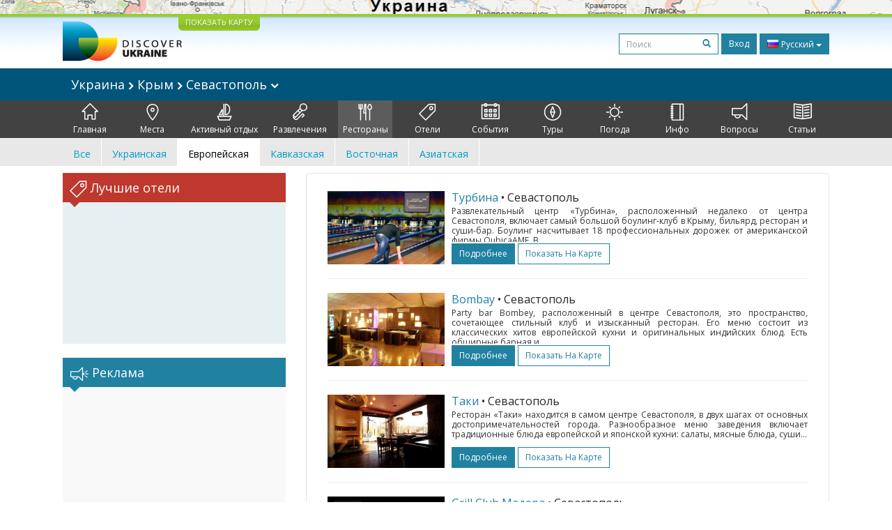

--- FILE ---
content_type: text/html; charset=UTF-8
request_url: https://discover-ukraine.info/ru/restaraunts/crimea/sevastopol?european
body_size: 13742
content:
<!DOCTYPE html>
<html lang="ru">
<head>
<meta http-equiv="Content-Type" content="text/html; charset=UTF-8">
<meta http-equiv="Content-Language" content="ru">

<meta http-equiv="X-UA-Compatible" content="IE=edge,chrome=1">
<meta name="viewport" content="width=device-width, initial-scale=1.0">

<meta name="apple-itunes-app" content="app-id=524994910">

<title>Discover Ukraine  : Рестораны : Крым : Севастополь - Путеводитель по Украине</title>
<meta name="keywords" content="Рестораны Украины, Рестораны Крыма, Рестораны Севастополь" />
<meta name="description" content="Discover Ukraine  : Рестораны : Крым : Севастополь" />

<link href='//fonts.googleapis.com/css?family=Open+Sans:400,700&subset=latin,cyrillic&display=swap' rel='stylesheet' type='text/css'>
<link href="https://discover-ukraine.info/system/assets/6ffe9f68604abacdf6db212701377dc4-1649139265.css" rel="stylesheet" type="text/css" />

<script type="text/javascript">
var _logged=false;var _mobile_detect=0;
var mova='ru';
var wait_str="Подождите";
</script>
<meta property="fb:app_id" content="284945858257393">


<meta property="og:title" content="Discover Ukraine  : Рестораны : Крым : Севастополь" />
<meta property="og:type" content="website" />
<meta property="og:image" content="https://discover-ukraine.info/images/logo.png" />
<meta property="og:url" content="https://discover-ukraine.info/ru/restaraunts/crimea/sevastopol" />

<script type='text/javascript'>window.q=[];window.$=function(f){q.push(f)}</script>

<!--[if IE]>
<script src="//html5shiv.googlecode.com/svn/trunk/html5.js"></script>
<style type="text/css">
clear {
zoom: 1;
display: block;
 }
</style>
<![endif]-->
<script>
  (adsbygoogle = window.adsbygoogle || []).push({
    google_ad_client: "ca-pub-9323199419702411",
    enable_page_level_ads: true
  });
</script>
<meta name="google-site-verification" content="tXuX3wKmDV5kBY0u2UdGwTOnsBStJeDvA5ybz73FhRo" />
<script type="text/javascript">
    var _gaq = _gaq || [];
  _gaq.push(['_setAccount', 'UA-25364307-1']);
  _gaq.push(['_setDomainName', 'discover-ukraine.info']);
  _gaq.push(['_setAllowHash', false]);
  _gaq.push(['_trackPageview']);

  (function() {
    var ga = document.createElement('script'); ga.type = 'text/javascript'; ga.async = true;
    ga.src = ('https:' == document.location.protocol ? 'https://ssl' : 'http://www') + '.google-analytics.com/ga.js';
    var s = document.getElementsByTagName('script')[0]; s.parentNode.insertBefore(ga, s);
  })();
  </script>

 
</head>

<body class="ru">
<div id="fb-root"></div>
<div id="mshadow"></div>






	<nav  id="mtglm" class="leftnav navbar navbar-default">
      <div class="container-fluid">
        <!-- Brand and toggle get grouped for better mobile display -->
        

        <!-- Collect the nav links, forms, and other content for toggling -->
        <div class="navbar-collapse collapse in sidenav" id="bs-example-navbar-collapse-1" aria-expanded="true" >
          <ul class="nav navbar-nav">
          
<li>
	
	<form method="get" action="https://discover-ukraine.info/ru/search" style="margin:10px">
    <div class="input-group">
      <input type="text" name="q" class="form-control input-sm" value="" placeholder="Поиск">
      <span class="input-group-btn-in">
        <button class="btn btn-transparent btn-sm" type="submit"><span class="glyphicon glyphicon-search"></span></button>
      </span>
    </div><!-- /input-group -->
        
        
      </form>
	
</li>	
	
		
		
	
	<li class="index">
		<a href="https://discover-ukraine.info/ru/index/crimea/sevastopol" ><span class="mincon duindex"></span>
			Главная		</a>
	</li>
	
	
	
		
		
<li class="dropdown ">
	<a href="https://discover-ukraine.info/ru/places/crimea/sevastopol" class="dropdown-toggle places" data-toggle="dropdown"><span class="mhf"><span class="mincon duplaces"></span></span>
			Места <span class="caret"></span>
		</a>
<ul class="dropdown-menu" role="menu">		
<li ><a href="https://discover-ukraine.info/ru/places/crimea/sevastopol">Все</a></li>
<li ><a href="https://discover-ukraine.info/ru/places/crimea/sevastopol?architecture-and-monuments">Архитектура</a>
</li>
<li ><a href="https://discover-ukraine.info/ru/places/crimea/sevastopol?history">История</a>
</li>
<li ><a href="https://discover-ukraine.info/ru/places/crimea/sevastopol?religious-places">Религия</a>
</li>
<li ><a href="https://discover-ukraine.info/ru/places/crimea/sevastopol?nature">Природа</a>
</li>
<li ><a href="https://discover-ukraine.info/ru/places/crimea/sevastopol?museums">Музеи</a>
</li>
</ul>

	
	
	
		
		
	
	<li class="activities">
		<a href="https://discover-ukraine.info/ru/activities/crimea/sevastopol" ><span class="mincon duactivities"></span>
			Активный отдых		</a>
	</li>
	
	
	
		
		
<li class="dropdown ">
	<a href="https://discover-ukraine.info/ru/entertainment/crimea/sevastopol" class="dropdown-toggle entertainment" data-toggle="dropdown"><span class="mhf"><span class="mincon duentertainment"></span></span>
			Развлечения <span class="caret"></span>
		</a>
<ul class="dropdown-menu" role="menu">		
<li ><a href="https://discover-ukraine.info/ru/entertainment/crimea/sevastopol">Все</a></li>
<li ><a href="https://discover-ukraine.info/ru/entertainment/crimea/sevastopol?clubs">Клубы</a>
</li>
<li ><a href="https://discover-ukraine.info/ru/entertainment/crimea/sevastopol?theaters">Театры</a>
</li>
</ul>

	
	
	
		
		
<li class="dropdown  active1 open">
	<a href="https://discover-ukraine.info/ru/restaraunts/crimea/sevastopol" class="dropdown-toggle restaraunts" data-toggle="dropdown"><span class="mhf"><span class="mincon durestaraunts"></span></span>
			Рестораны <span class="caret"></span>
		</a>
<ul class="dropdown-menu" role="menu">		
<li ><a href="https://discover-ukraine.info/ru/restaraunts/crimea/sevastopol">Все</a></li>
<li ><a href="https://discover-ukraine.info/ru/restaraunts/crimea/sevastopol?domestic">Украинская</a>
</li>
<li class="active1"><a href="https://discover-ukraine.info/ru/restaraunts/crimea/sevastopol?european">Европейская</a>
</li>
<li ><a href="https://discover-ukraine.info/ru/restaraunts/crimea/sevastopol?caucasian">Кавказская</a>
</li>
<li ><a href="https://discover-ukraine.info/ru/restaraunts/crimea/sevastopol?middle-east">Восточная</a>
</li>
<li ><a href="https://discover-ukraine.info/ru/restaraunts/crimea/sevastopol?asian">Азиатская</a>
</li>
</ul>

	
	
	
		
		
<li class="dropdown ">
	<a href="https://discover-ukraine.info/ru/hotels/crimea/sevastopol" class="dropdown-toggle hotels" data-toggle="dropdown"><span class="mhf"><span class="mincon duhotels"></span></span>
			Отели <span class="caret"></span>
		</a>
<ul class="dropdown-menu" role="menu">		
<li ><a href="https://discover-ukraine.info/ru/hotels/crimea/sevastopol">Все</a></li>
<li ><a href="https://discover-ukraine.info/ru/hotels/crimea/sevastopol?3star">★★★</a>
</li>
<li ><a href="https://discover-ukraine.info/ru/hotels/crimea/sevastopol?4star">★★★★</a>
</li>
<li ><a href="https://discover-ukraine.info/ru/hotels/crimea/sevastopol?5star">★★★★★</a>
</li>
</ul>

	
	
	
		
		
<li class="dropdown ">
	<a href="https://discover-ukraine.info/ru/events/crimea/sevastopol" class="dropdown-toggle events" data-toggle="dropdown"><span class="mhf"><span class="mincon duevents"></span></span>
			События <span class="caret"></span>
		</a>
<ul class="dropdown-menu" role="menu">		
<li ><a href="https://discover-ukraine.info/ru/events/crimea/sevastopol">Все</a></li>
<li ><a href="https://discover-ukraine.info/ru/events/crimea/sevastopol?music">Музыка</a>
</li>
<li ><a href="https://discover-ukraine.info/ru/events/crimea/sevastopol?art">Искусство</a>
</li>
<li ><a href="https://discover-ukraine.info/ru/events/crimea/sevastopol?festival">Фестивали</a>
</li>
<li ><a href="https://discover-ukraine.info/ru/events/crimea/sevastopol?exhibition">Выставки</a>
</li>
</ul>

	
	
	
		
		
	
	<li class="tours">
		<a href="https://discover-ukraine.info/ru/tours/crimea/sevastopol" ><span class="mincon dutours"></span>
			Туры		</a>
	</li>
	
	
	
		
		
	
	<li class="weather">
		<a href="https://discover-ukraine.info/ru/weather/crimea/sevastopol" ><span class="mincon duweather"></span>
			Погода		</a>
	</li>
	
	
	
		
		
<li class="dropdown ">
	<a href="https://discover-ukraine.info/ru/info/crimea/sevastopol" class="dropdown-toggle info" data-toggle="dropdown"><span class="mhf"><span class="mincon duinfo"></span></span>
			Инфо <span class="caret"></span>
		</a>
<ul class="dropdown-menu" role="menu">		
<li ><a href="https://discover-ukraine.info/ru/info/crimea/sevastopol">Все</a></li>
<li ><a href="https://discover-ukraine.info/ru/info/crimea/sevastopol?people">Люди</a>
</li>
<li ><a href="https://discover-ukraine.info/ru/info/crimea/sevastopol?history">История</a>
</li>
<li ><a href="https://discover-ukraine.info/ru/info/crimea/sevastopol?environment">Природа</a>
</li>
<li ><a href="https://discover-ukraine.info/ru/info/crimea/sevastopol?arts">Искусство</a>
</li>
<li ><a href="https://discover-ukraine.info/ru/info/crimea/sevastopol?literature">Литература</a>
</li>
<li ><a href="https://discover-ukraine.info/ru/info/crimea/sevastopol?music">Музыка</a>
</li>
<li ><a href="https://discover-ukraine.info/ru/info/crimea/sevastopol?food-and-drink">Кухня</a>
</li>
<li ><a href="https://discover-ukraine.info/ru/info/crimea/sevastopol?sport">Спорт</a>
</li>
</ul>

	
	
	
		
		
<li class="dropdown ">
	<a href="https://discover-ukraine.info/ru/tips/crimea/sevastopol" class="dropdown-toggle tips" data-toggle="dropdown"><span class="mhf"><span class="mincon dutips"></span></span>
			Вопросы <span class="caret"></span>
		</a>
<ul class="dropdown-menu" role="menu">		
<li ><a href="https://discover-ukraine.info/ru/tips/crimea/sevastopol">Все</a></li>
<li ><a href="https://discover-ukraine.info/ru/tips/crimea/sevastopol?driving-guide">Советы водителям</a>
</li>
<li ><a href="https://discover-ukraine.info/ru/tips/crimea/sevastopol?phone">Связь</a>
</li>
<li ><a href="https://discover-ukraine.info/ru/tips/crimea/sevastopol?health">Здоровье</a>
</li>
<li ><a href="https://discover-ukraine.info/ru/tips/crimea/sevastopol?visa">Виза / таможня</a>
</li>
<li ><a href="https://discover-ukraine.info/ru/tips/crimea/sevastopol?money">Деньги</a>
</li>
<li ><a href="https://discover-ukraine.info/ru/tips/crimea/sevastopol?suciety">Общество</a>
</li>
<li ><a href="https://discover-ukraine.info/ru/tips/crimea/sevastopol?particularities">Разное</a>
</li>
<li ><a href="https://discover-ukraine.info/ru/tips/crimea/sevastopol?shopping">Шопинг</a>
</li>
<li ><a href="https://discover-ukraine.info/ru/tips/crimea/sevastopol?weather">Погода</a>
</li>
</ul>

	
	
	
		
		
	
	<li class="articles">
		<a href="https://discover-ukraine.info/ru/articles/crimea/sevastopol" ><span class="mincon duarticles"></span>
			Статьи		</a>
	</li>
	
	
	

            
          </ul>
        </div><!-- /.navbar-collapse -->
      </div><!-- /.container-fluid -->
    </nav>



<div id="map" style="height:20px;background:url(/img/map1.jpg) center center no-repeat;overflow: hidden;"><div style="display:none" id="map_canvas"></div></div>




<div id="header" class="top">
  <div class="du-container">
  <a id="showmap" href="javascript:void(0)" class="showmap corner-bottom" >ПОКАЗАТЬ КАРТУ</a>
    <a class="du" href="https://discover-ukraine.info/ru/index"><img width="171" height="58" src="//discover-ukraine.info/images/logo.png" /></a>
    
    
    
    <div class="righttop">
	<noindex>
      <form class="hidden-xs h-s" method="get" action="https://discover-ukraine.info/ru/search">
              
    
    
      <input type="text" name="q" class="form-control input-sm" value="" placeholder="Поиск">
      <span class="input-group-btn-in">
        <button class="btn btn-transparent btn-sm" type="submit"><span class="glyphicon glyphicon-search"></span></button>
      </span>
    
        
        
      </form>
	  
      <a href="https://discover-ukraine.info/ru/auth/login" class="dologin btn btn-sm btn-success" >Вход</a>
	
	</noindex>
	
	 
<div class="btn-group lng-m">
  <button type="button" class="btn btn-success btn-sm dropdown-toggle" data-toggle="dropdown" aria-expanded="false" style="letter-spacing:0;height:30px">
    <span class="lng_flag ln_ru"></span> Русский <span class="caret"></span>
  </button>
  <ul class="dropdown-menu" role="menu">

	<li><a href="//discover-ukraine.info/ru/restaraunts/crimea/sevastopol"><span class="lng_flag ln_ru"></span> Русский</a></li>
    

	<li><a href="//discover-ukraine.info/restaraunts/crimea/sevastopol"><span class="lng_flag ln_en"></span> English</a></li>
    

	<li><a href="//discover-ukraine.info/de/restaraunts/crimea/sevastopol"><span class="lng_flag ln_de"></span> Deutsch</a></li>
    

	<li><a href="//discover-ukraine.info/fr/restaraunts/crimea/sevastopol"><span class="lng_flag ln_fr"></span> Français</a></li>
    

	<li><a href="//discover-ukraine.info/es/restaraunts/crimea/sevastopol"><span class="lng_flag ln_es"></span> Español</a></li>
    

  </ul>
</div>






    </div>
    <div style="clear:both"></div>
  </div>
</div> 
  
 
  <div style="background: #01547a">
 <div class="du-container">
  
  <div class="toplevelmenu">
	  <div class="navbar navbar-inverse yamm" style="background: none; border:none;border-radius:0;margin-bottom:0">
          
          <div class="">
          
          
          
            <ul class="nav nav-pills">

			<li><a id="mtgl" class=" visible-xs-inline-block"><span class="glyphicon glyphicon-align-justify"></span> Меню</a></li>
              <li class="dropdown yamm-fw"><a style="font-size: 18px;" href="#" data-toggle="dropdown" class="dropdown-toggle loc">
              
              Украина             
<img src="/img/rar.png" />
Крым  

	
<img src="/img/rar.png" />
Севастополь              
              
             	<img width="12" height="8" src="/img/dar.png" /></a>
                <ul class="dropdown-menu maindrop">
					<div class="mdrop-line"><div class="mdrop-tr"></div></div>
                  <li style="padding: 10px 30px;">
                    <div class="row" style="margin-bottom:0.5em">
                     <div class="col-sm-12">
                     <span style="font-size: 24px;"><a href="https://discover-ukraine.info/ru/index">Украина </a></span>
                     </div>
                    </div>
                    <div class="row">
               
                    



                      <div class="col-sm-2">
	                    


<div>
<span class="drop-reg" style="font-size: 18px;"><span class="drop-line"></span><a href="https://discover-ukraine.info/ru/index/southern-ukraine">Южная</a></span>
  <ul>
  
  	<li><a href="https://discover-ukraine.info/ru/index/southern-ukraine/odesa">Одесса</a></li>
  
  	<li><a href="https://discover-ukraine.info/ru/index/southern-ukraine/kherson">Херсон</a></li>
  
  	<li><a href="https://discover-ukraine.info/ru/index/southern-ukraine/mykolaiv">Николаев</a></li>
  
  	<li><a href="https://discover-ukraine.info/ru/index/southern-ukraine/zaporizhzhia">Запорожье</a></li>
  
  	<li><a href="https://discover-ukraine.info/ru/index/southern-ukraine/berdyansk">Бердянск</a></li>
  </ul>
</div>

	                      
                      </div>



                      <div class="col-sm-2">
	                    


<div>
<span class="drop-reg" style="font-size: 18px;"><span class="drop-line"></span><a href="https://discover-ukraine.info/ru/index/crimea">Крым</a></span>
  <ul>
  
  	<li><a href="https://discover-ukraine.info/ru/index/crimea/simferopol">Симферополь</a></li>
  
  	<li><a href="https://discover-ukraine.info/ru/index/crimea/sevastopol">Севастополь</a></li>
  
  	<li><a href="https://discover-ukraine.info/ru/index/crimea/bakhchysarai">Бахчисарай</a></li>
  
  	<li><a href="https://discover-ukraine.info/ru/index/crimea/yevpatoria">Евпатория</a></li>
  
  	<li><a href="https://discover-ukraine.info/ru/index/crimea/yalta">Ялта</a></li>
  
  	<li><a href="https://discover-ukraine.info/ru/index/crimea/alushta">Алушта</a></li>
  
  	<li><a href="https://discover-ukraine.info/ru/index/crimea/sudak">Судак</a></li>
  
  	<li><a href="https://discover-ukraine.info/ru/index/crimea/feodosiya">Феодосия</a></li>
  
  	<li><a href="https://discover-ukraine.info/ru/index/crimea/kerch">Керчь</a></li>
  </ul>
</div>

	                      
                      </div>



                      <div class="col-sm-2">
	                    


<div>
<span class="drop-reg" style="font-size: 18px;"><span class="drop-line"></span><a href="https://discover-ukraine.info/ru/index/central-ukraine">Центральная</a></span>
  <ul>
  
  	<li><a href="https://discover-ukraine.info/ru/index/central-ukraine/chernihiv">Чернигов</a></li>
  
  	<li><a href="https://discover-ukraine.info/ru/index/central-ukraine/novgorod-seversky">Новгород-Северский</a></li>
  
  	<li><a href="https://discover-ukraine.info/ru/index/central-ukraine/zhytomyr">Житомир</a></li>
  
  	<li><a href="https://discover-ukraine.info/ru/index/central-ukraine/berdychiv">Бердичев</a></li>
  
  	<li><a href="https://discover-ukraine.info/ru/index/central-ukraine/uman">Умань</a></li>
  
  	<li><a href="https://discover-ukraine.info/ru/index/central-ukraine/vinnytsia">Винница</a></li>
  
  	<li><a href="https://discover-ukraine.info/ru/index/central-ukraine/kamianets-podilskyi">Каменец-Подольский</a></li>
  
  	<li><a href="https://discover-ukraine.info/ru/index/central-ukraine/kirovograd">Кировоград</a></li>
  </ul>
</div>

	                      
                      </div>



                      <div class="col-sm-2">
	                    


<div>
<span class="drop-reg" style="font-size: 18px;"><span class="drop-line"></span><a href="https://discover-ukraine.info/ru/index/eastern-ukraine">Восточная</a></span>
  <ul>
  
  	<li><a href="https://discover-ukraine.info/ru/index/eastern-ukraine/donetsk">Донецк</a></li>
  
  	<li><a href="https://discover-ukraine.info/ru/index/eastern-ukraine/sviatohirsk">Святогорск</a></li>
  
  	<li><a href="https://discover-ukraine.info/ru/index/eastern-ukraine/kharkiv">Харьков</a></li>
  
  	<li><a href="https://discover-ukraine.info/ru/index/eastern-ukraine/poltava">Полтава</a></li>
  
  	<li><a href="https://discover-ukraine.info/ru/index/eastern-ukraine/dnipro">Днепр</a></li>
  </ul>
</div>

	                      
                      </div>



                      <div class="col-sm-2">
	                    


<div>
<span class="drop-reg" style="font-size: 18px;"><span class="drop-line"></span><a href="https://discover-ukraine.info/ru/index/western-ukraine">Западная</a></span>
  <ul>
  
  	<li><a href="https://discover-ukraine.info/ru/index/western-ukraine/lviv">Львов</a></li>
  
  	<li><a href="https://discover-ukraine.info/ru/index/western-ukraine/ternopil">Тернополь</a></li>
  
  	<li><a href="https://discover-ukraine.info/ru/index/western-ukraine/truskavets">Трускавец</a></li>
  
  	<li><a href="https://discover-ukraine.info/ru/index/western-ukraine/kremenets">Кременец</a></li>
  
  	<li><a href="https://discover-ukraine.info/ru/index/western-ukraine/lutsk">Луцк</a></li>
  
  	<li><a href="https://discover-ukraine.info/ru/index/western-ukraine/rivne">Ровно</a></li>
  
  	<li><a href="https://discover-ukraine.info/ru/index/western-ukraine/ivano-frankivsk">Ивано-Франковск</a></li>
  
  	<li><a href="https://discover-ukraine.info/ru/index/western-ukraine/uzhgorod">Ужгород</a></li>
  
  	<li><a href="https://discover-ukraine.info/ru/index/western-ukraine/mukachevo">Мукачево</a></li>
  
  	<li><a href="https://discover-ukraine.info/ru/index/western-ukraine/yaremche">Яремче</a></li>
  
  	<li><a href="https://discover-ukraine.info/ru/index/western-ukraine/bukovel">Буковель</a></li>
  
  	<li><a href="https://discover-ukraine.info/ru/index/western-ukraine/chernivtsi">Черновцы</a></li>
  </ul>
</div>

	                      
                      </div>



                      <div class="col-sm-2">
	                    


<div>
<span class="drop-reg" style="font-size: 18px;"><span class="drop-line"></span><a href="https://discover-ukraine.info/ru/index/kyiv">Киев</a></span>
  <ul>
  
  	<li><a href="https://discover-ukraine.info/ru/index/kyiv/kyiv">Киев</a></li>
  
  	<li><a href="https://discover-ukraine.info/ru/index/kyiv/chernobyl">Чернобыль</a></li>
  
  	<li><a href="https://discover-ukraine.info/ru/index/kyiv/kaniv">Канев</a></li>
  
  	<li><a href="https://discover-ukraine.info/ru/index/kyiv/pereiaslav-khmelnytskyi">Переяслав-Хмельницкий</a></li>
  </ul>
</div>

	                      
                      </div>
                   
                    </div>
                  </li>
                  
                </ul>
              </li>
            </ul>
          </div>
        </div>
  </div> 
  
</div>
</div>  

<div style="background: #424242">  
  <div class="du-container">
  <div class="menu">

    <ul>
	
<li class="" style="border-left:none"><a href="https://discover-ukraine.info/ru/index/crimea/sevastopol" ><span class="mhf"><span class="mincon duindex"></span></span><br />Главная</a></li> <li class="" ><a href="https://discover-ukraine.info/ru/places/crimea/sevastopol" ><span class="mhf"><span class="mincon duplaces"></span></span><br />Места</a></li> <li class="" ><a href="https://discover-ukraine.info/ru/activities/crimea/sevastopol" ><span class="mhf"><span class="mincon duactivities"></span></span><br />Активный отдых</a></li> <li class="" ><a href="https://discover-ukraine.info/ru/entertainment/crimea/sevastopol" ><span class="mhf"><span class="mincon duentertainment"></span></span><br />Развлечения</a></li> <li class="active" ><a href="https://discover-ukraine.info/ru/restaraunts/crimea/sevastopol" ><span class="mhf"><span class="mincon durestaraunts"></span></span><br />Рестораны</a></li> <li class="" ><a href="https://discover-ukraine.info/ru/hotels/crimea/sevastopol" ><span class="mhf"><span class="mincon duhotels"></span></span><br />Отели</a></li> <li class="" ><a href="https://discover-ukraine.info/ru/events/crimea/sevastopol" ><span class="mhf"><span class="mincon duevents"></span></span><br />События</a></li> <li class="" ><a href="https://discover-ukraine.info/ru/tours/crimea/sevastopol" ><span class="mhf"><span class="mincon dutours"></span></span><br />Туры</a></li> <li class="" ><a href="https://discover-ukraine.info/ru/weather/crimea/sevastopol" ><span class="mhf"><span class="mincon duweather"></span></span><br />Погода</a></li> <li class="" ><a href="https://discover-ukraine.info/ru/info/crimea/sevastopol" ><span class="mhf"><span class="mincon duinfo"></span></span><br />Инфо</a></li> <li class="" ><a href="https://discover-ukraine.info/ru/tips/crimea/sevastopol" ><span class="mhf"><span class="mincon dutips"></span></span><br />Вопросы</a></li> <li class="" ><a href="https://discover-ukraine.info/ru/articles/crimea/sevastopol" ><span class="mhf"><span class="mincon duarticles"></span></span><br />Статьи</a></li> 	
    </ul>

  </div>
  
 
  </div>
</div>  
  

  <div id="secondm">
<div class="du-container">
<ul class="secondmul">

<li><a  href="?">Все</a></li>
<li><a  href="?domestic">Украинская</a></li>
<li><a class="selected" href="?european">Европейская</a></li>
<li><a  href="?caucasian">Кавказская</a></li>
<li><a  href="?middle-east">Восточная</a></li>
<li><a  href="?asian">Азиатская</a></li>

</ul>
<div style="clear:both"></div>
</div>
</div>  
 

<div id="content" class="du-container">



  <div class="sidebar du-sidebar">
  



 <div class="block red shotels" style="z-index:10px;background:#e6f0f2;min-height:245px;">
      <div class="blck"><span class="trile"></span><span class="dui duibook"></span> Лучшие отели</div>



<ins class="bookingaff" data-aid="2401458" data-target_aid="2401458"  data-prod="nsb" data-width="100%" data-height="auto" data-lang="ru" data-dest_id="220" data-dest_type="country">
</ins>
<script type="text/javascript">
    (function(d, sc, u) {
      var s = d.createElement(sc), p = d.getElementsByTagName(sc)[0];
      s.type = 'text/javascript';
      s.async = true;
      s.src = u + '?v=' + (+new Date());
      p.parentNode.insertBefore(s,p);
      })(document, 'script', '//aff.bstatic.com/static/affiliate_base/js/flexiproduct.js');
</script>


</div>



  

<div style="position:relative" id="flylanding">
 <div id="flyover">   
  
	<div class="block">
      <div class="blck"><span class="trile"></span><span class="dui duiads"></span> Реклама</div>
<div style="text-align:center">
<!-- Discover Ukraine main -->
<ins class="adsbygoogle"
     style="display:block;max-width:300px;height:250px;margin:0 auto"
     data-ad-client="ca-pub-1623639851751641"
     data-ad-slot="8893325019"></ins>
<script>
(adsbygoogle = window.adsbygoogle || []).push({});
</script>
</div>
</div>
 <div class="block red">
      <div class="blck"><span class="trile"></span><span class="dui duifb"></span> Мы в сети</div>
		<div style='padding:8px 4px;min-height:258px;text-align:center;'>
			<fb:like-box href="https://www.facebook.com/pages/Discover-Ukraine/166480403434187" width="292" show_faces="true" border_color="#fff" stream="false" header="false"></fb:like-box>	
		</div>
    </div>


    	<div class="block" >
      <div class="blck"><span class="trile"></span><span class="dui duiapps"></span> Приложения</div>
	<span class="inner-banner"><a href="http://ukrainefood.info/ru" target="_blank" class="inline-banner" style="background:url(/uploads/banners/0000000000055007d444202b2.20805587.jpg)"><span class="du-banner"></span><span class="inner-text"><span class="inner-title">Хотите узнать больше?</span><br />Откройте для себя секреты традиционной Украинской кухни!</span><span class="banner-bottom"><span class="btn btn-success btn-xs">Узнайте больше ></span></span></a></span>	</div>
	
     
 </div></div>
	
<div style="clear:both"></div>


	
<script type="text/javascript">
$(function(){

if($('#flyover').length)
{
	var fly=$('#flyover');
	var flylanding=$('#flylanding');
	var right=$('.sidebar').eq(0);
	var footer=$('#footer').eq(0);
	var flytop=flylanding.offset().top;
		
	
	flylanding.css({height:fly.height()});	
		
	$('#flyover').css({width:right.width(),margin:'0 auto'});
	fly.css({position:'static',top:0,left:right.offset().left-$(document).scrollLeft(),'z-index':99});	
	$(window).bind('resize scroll',function () { 
		flylanding.css({height:fly.height()});
		flytop=flylanding.offset().top;
		fly.css({left:right.offset().left-$(document).scrollLeft()});
		var ft=footer.offset().top-($(document).scrollTop()+fly.height()+10);
		if($(document).scrollTop()>=flytop /*&& (ft<0 || ft>fly.height())*/)
		{
			
			
			if(ft>0){
				ft=0;
				
			}
			fly.css({top:ft,position:'fixed'});
			
		}else{
			fly.css({position:'static'});
		}
    });
}

	$('.xyoutube').bind("mouseenter click",function(){
		$(this).removeClass('xyoutube').unbind("mouseenter click").html('<iframe allowtransparency="true" width="320" height="222" src="http://www.youtube.com/embed/5_rC1K8tgdU?rel=0" frameborder="0" allowfullscreen></iframe>');
	});

	
});



</script>  </div>
  
  
  <div class="du-content">
    <div class="right article corner-all">









<div class="list-block">

<div class="gName gNameTop"><a href="https://discover-ukraine.info/ru/restaraunts/crimea/sevastopol/1651">Турбина</a>

<span class="bName">
•
	Севастополь	
</span>
</div>


<div class="hPhoto"><a href="https://discover-ukraine.info/ru/restaraunts/crimea/sevastopol/1651"><img  alt="Турбина" src="https://discover-ukraine.info/uploads/i/i/514877b2bc1b52.60106675.1651.jpg"/></a></div>

<div class="mxh">

<div class="gName gNameLeft"><a href="https://discover-ukraine.info/ru/restaraunts/crimea/sevastopol/1651">Турбина</a>

<span class="bName">
•

	Севастополь	
</span>
</div>





<div class="hDescr  read-more" style="max-height:51px;">


Развлекательный центр «Турбина», расположенный недалеко от центра Севастополя, включает самый большой боулинг-клуб в Крыму, бильярд, ресторан и суши-бар.

Боулинг насчитывает 18 профессиональных дорожек от американской фирмы QubicaAMF. В клубе постоянно организовывают соревнования – как среди любителей, так и между профессионалами. 

Зона бильярда располагает пятью столами для американского пула и</div>

</div>
</div>

<div class="hButtons">


<a href="https://discover-ukraine.info/ru/restaraunts/crimea/sevastopol/1651" class="btn btn-sm  btn-success">подробнее</a>
<a class="btn btn-sm btn-primary" href="javascript:showOnMap('44.588475,33.490195')">Показать на карте</a> 



</div>


<div style="clear:both"></div>
<hr />







	

	






<div class="list-block">

<div class="gName gNameTop"><a href="https://discover-ukraine.info/ru/restaraunts/crimea/sevastopol/1632">Bombay</a>

<span class="bName">
•
	Севастополь	
</span>
</div>


<div class="hPhoto"><a href="https://discover-ukraine.info/ru/restaraunts/crimea/sevastopol/1632"><img  alt="Bombay" src="https://discover-ukraine.info/uploads/i/i/51433e0e33bb47.77342182.1632.jpg"/></a></div>

<div class="mxh">

<div class="gName gNameLeft"><a href="https://discover-ukraine.info/ru/restaraunts/crimea/sevastopol/1632">Bombay</a>

<span class="bName">
•

	Севастополь	
</span>
</div>





<div class="hDescr  read-more" style="max-height:51px;">


Party bar Bombey, расположенный в центре Севастополя, это пространство, сочетающее стильный клуб и изысканный ресторан. Его меню состоит из классических хитов европейской кухни и оригинальных индийских блюд. Есть обширные барная и десертная карты.

По пятницам и субботам здесь проходят яркие вечеринки, а также организовываются диджейские сеты и концерты местных исполнителей.

В распоряжении гостей</div>

</div>
</div>

<div class="hButtons">


<a href="https://discover-ukraine.info/ru/restaraunts/crimea/sevastopol/1632" class="btn btn-sm  btn-success">подробнее</a>
<a class="btn btn-sm btn-primary" href="javascript:showOnMap('44.587758,33.460196')">Показать на карте</a> 



</div>


<div style="clear:both"></div>
<hr />







	

	






<div class="list-block">

<div class="gName gNameTop"><a href="https://discover-ukraine.info/ru/restaraunts/crimea/sevastopol/1584">Таки</a>

<span class="bName">
•
	Севастополь	
</span>
</div>


<div class="hPhoto"><a href="https://discover-ukraine.info/ru/restaraunts/crimea/sevastopol/1584"><img  alt="Таки" src="https://discover-ukraine.info/uploads/i/i/513f4861973718.46704071.1584.jpg"/></a></div>

<div class="mxh">

<div class="gName gNameLeft"><a href="https://discover-ukraine.info/ru/restaraunts/crimea/sevastopol/1584">Таки</a>

<span class="bName">
•

	Севастополь	
</span>
</div>





<div class="hDescr  read-more" style="max-height:51px;">


Ресторан «Таки» находится в самом центре Севастополя, в двух шагах от основных достопримечательностей города. 

Разнообразное меню заведения включает традиционные блюда европейской и японской кухни: салаты, мясные блюда, суши, роллы, сашими. Здесь также предлагают национальные украинские блюда. Большой выбор алкогольных и безалкогольных напитков.</div>

</div>
</div>

<div class="hButtons">


<a href="https://discover-ukraine.info/ru/restaraunts/crimea/sevastopol/1584" class="btn btn-sm  btn-success">подробнее</a>
<a class="btn btn-sm btn-primary" href="javascript:showOnMap('44.60321,33.513472')">Показать на карте</a> 



</div>


<div style="clear:both"></div>
<hr />







	

	






<div class="list-block">

<div class="gName gNameTop"><a href="https://discover-ukraine.info/ru/restaraunts/crimea/sevastopol/1583">Grill Club Мадера</a>

<span class="bName">
•
	Севастополь	
</span>
</div>


<div class="hPhoto"><a href="https://discover-ukraine.info/ru/restaraunts/crimea/sevastopol/1583"><img  loading="lazy" alt="Grill Club Мадера" src="https://discover-ukraine.info/uploads/i/i/513f4787b08603.70393989.1583.jpg"/></a></div>

<div class="mxh">

<div class="gName gNameLeft"><a href="https://discover-ukraine.info/ru/restaraunts/crimea/sevastopol/1583">Grill Club Мадера</a>

<span class="bName">
•

	Севастополь	
</span>
</div>





<div class="hDescr  read-more" style="max-height:51px;">


Grill Club «Мадера» находится на территории гостиничного комплекса «Аквамарин», расположенного в парковой зоне Севастополя недалеко от морского побережья. 

Меню заведения состоит преимущественно из классических блюд европейской кухни с легким средиземноморским акцентом. Есть достойное предложение по алкогольным напиткам.</div>

</div>
</div>

<div class="hButtons">


<a href="https://discover-ukraine.info/ru/restaraunts/crimea/sevastopol/1583" class="btn btn-sm  btn-success">подробнее</a>
<a class="btn btn-sm btn-primary" href="javascript:showOnMap('44.608358,33.460236')">Показать на карте</a> 



</div>

<div class="visible-xs-block visible-sm-block" style="text-align:center;margin:20px 0">

<!-- Discover-Ukraine adaptive -->
<ins class="adsbygoogle"
     style="display:block"
     data-ad-client="ca-pub-1623639851751641"
     data-ad-slot="1596710615"
     data-ad-format="auto"></ins>
<script>
(adsbygoogle = window.adsbygoogle || []).push({});
</script>
</div>

<div style="clear:both"></div>
<hr />







	

	






<div class="list-block">

<div class="gName gNameTop"><a href="https://discover-ukraine.info/ru/restaraunts/crimea/sevastopol/1585">Pasta Rest</a>

<span class="bName">
•
	Севастополь	
</span>
</div>


<div class="hPhoto"><a href="https://discover-ukraine.info/ru/restaraunts/crimea/sevastopol/1585"><img  loading="lazy" alt="Pasta Rest" src="https://discover-ukraine.info/uploads/i/i/513f494b7b7f99.05620375.1585.JPG"/></a></div>

<div class="mxh">

<div class="gName gNameLeft"><a href="https://discover-ukraine.info/ru/restaraunts/crimea/sevastopol/1585">Pasta Rest</a>

<span class="bName">
•

	Севастополь	
</span>
</div>





<div class="hDescr  read-more" style="max-height:51px;">


Расположенный в самом центре города, в двух шагах от Артиллерийской бухты, ресторан Pasta Rest славится вкусной кухней, утонченным интерьером и высоким сервисом.

Заведение специализируется на блюдах итальянской кухни. Здесь можно отведать разные виды пасты, пиццы, лазаньи, ризотто, а также оригинальные десерты. Есть достойное предложение по спиртным напиткам и винам.

К услугам гостей три зала с </div>

</div>
</div>

<div class="hButtons">


<a href="https://discover-ukraine.info/ru/restaraunts/crimea/sevastopol/1585" class="btn btn-sm  btn-success">подробнее</a>
<a class="btn btn-sm btn-primary" href="javascript:showOnMap('44.612793,33.517934')">Показать на карте</a> 



</div>


<div style="clear:both"></div>
<hr />







	

	






<div class="list-block">

<div class="gName gNameTop"><a href="https://discover-ukraine.info/ru/restaraunts/crimea/sevastopol/1582">Комильфо</a>

<span class="bName">
•
	Севастополь	
</span>
</div>


<div class="hPhoto"><a href="https://discover-ukraine.info/ru/restaraunts/crimea/sevastopol/1582"><img  loading="lazy" alt="Комильфо" src="https://discover-ukraine.info/uploads/i/i/513f45fbd0ca07.16302368.1582.jpg"/></a></div>

<div class="mxh">

<div class="gName gNameLeft"><a href="https://discover-ukraine.info/ru/restaraunts/crimea/sevastopol/1582">Комильфо</a>

<span class="bName">
•

	Севастополь	
</span>
</div>





<div class="hDescr  read-more" style="max-height:51px;">


Ресторан «Комильфо», расположившийся в центре города недалеко от ключевых севастопольских достопримечательностей, славится разнообразным меню, приятной атмосферой и внимательным обслуживанием. 

Заведение специализируется на лучших блюдах европейской и японской кухни. Есть достойное предложение по напиткам. 

Гости могут расположиться в основном зале или на комфортной летней террасе.</div>

</div>
</div>

<div class="hButtons">


<a href="https://discover-ukraine.info/ru/restaraunts/crimea/sevastopol/1582" class="btn btn-sm  btn-success">подробнее</a>
<a class="btn btn-sm btn-primary" href="javascript:showOnMap('44.602078,33.494294')">Показать на карте</a> 



</div>


<div style="clear:both"></div>
<hr />







	

	






<div class="list-block">

<div class="gName gNameTop"><a href="https://discover-ukraine.info/ru/restaraunts/crimea/sevastopol/1581">Парадиз</a>

<span class="bName">
•
	Севастополь	
</span>
</div>


<div class="hPhoto"><a href="https://discover-ukraine.info/ru/restaraunts/crimea/sevastopol/1581"><img  loading="lazy" alt="Парадиз" src="https://discover-ukraine.info/uploads/i/i/513e03c123a6c8.97618266.1581.jpg"/></a></div>

<div class="mxh">

<div class="gName gNameLeft"><a href="https://discover-ukraine.info/ru/restaraunts/crimea/sevastopol/1581">Парадиз</a>

<span class="bName">
•

	Севастополь	
</span>
</div>





<div class="hDescr  read-more" style="max-height:51px;">


Ресторан «Парадиз» является частью гостиничного комплекса «Апартаменты Херсонес», расположенного рядом с одной из главных достопримечательностей Севастополя – руинами античного города Херсонеса Таврического. 

В меню заведения – классические хиты европейской кухни, а также большой выбор блюд из черноморской рыбы, оттенить вкус которых помогут правильно подобранные напитки из богатой барной карты р</div>

</div>
</div>

<div class="hButtons">


<a href="https://discover-ukraine.info/ru/restaraunts/crimea/sevastopol/1581" class="btn btn-sm  btn-success">подробнее</a>
<a class="btn btn-sm btn-primary" href="javascript:showOnMap('44.607659,33.494992')">Показать на карте</a> 



</div>


<div style="clear:both"></div>
<hr />







	

	






<div class="list-block">

<div class="gName gNameTop"><a href="https://discover-ukraine.info/ru/restaraunts/crimea/sevastopol/1572">EatMe</a>

<span class="bName">
•
	Севастополь	
</span>
</div>


<div class="hPhoto"><a href="https://discover-ukraine.info/ru/restaraunts/crimea/sevastopol/1572"><img  loading="lazy" alt="EatMe" src="https://discover-ukraine.info/uploads/i/i/56e2e13a717403.54768431.1572.jpg"/></a></div>

<div class="mxh">

<div class="gName gNameLeft"><a href="https://discover-ukraine.info/ru/restaraunts/crimea/sevastopol/1572">EatMe</a>

<span class="bName">
•

	Севастополь	
</span>
</div>





<div class="hDescr  read-more" style="max-height:51px;">


EatMe, расположенный в самом сердце Севастополя, отличают вкусная кухня, креативный интерьер и высокий сервис. 

В его меню – широкий ассортимент блюд японской и итальянской кухни. Есть большой выбор коктейлей, алкогольных и безалкогольных напитков.

В распоряжении гостей основной зал с танцполом, где устраивают концерты, и две летние террасы. В баре есть современная система караоке.</div>

</div>
</div>

<div class="hButtons">


<a href="https://discover-ukraine.info/ru/restaraunts/crimea/sevastopol/1572" class="btn btn-sm  btn-success">подробнее</a>
<a class="btn btn-sm btn-primary" href="javascript:showOnMap('44.614366,33.524957')">Показать на карте</a> 



</div>


<div style="clear:both"></div>
<hr />







	

	






<div class="list-block">

<div class="gName gNameTop"><a href="https://discover-ukraine.info/ru/restaraunts/crimea/sevastopol/1576">Пьеро</a>

<span class="bName">
•
	Севастополь	
</span>
</div>


<div class="hPhoto"><a href="https://discover-ukraine.info/ru/restaraunts/crimea/sevastopol/1576"><img  loading="lazy" alt="Пьеро" src="https://discover-ukraine.info/uploads/i/i/513dfeedad0f22.05912578.1576.jpg"/></a></div>

<div class="mxh">

<div class="gName gNameLeft"><a href="https://discover-ukraine.info/ru/restaraunts/crimea/sevastopol/1576">Пьеро</a>

<span class="bName">
•

	Севастополь	
</span>
</div>





<div class="hDescr  read-more" style="max-height:51px;">


Бар «Пьеро» находится в самом сердце Севастополя. Его обширное меню состоит из классических хитов европейской кухни и оригинальных авторских блюд, разработанных шеф-поваром заведения. Есть большой выбор блюд на мангале, богатая винная карта.

К услугам гостей уютный зал, декорированный предметами старины. По вечерам в «Пьеро» звучит живая инструментальная музыка.</div>

</div>
</div>

<div class="hButtons">


<a href="https://discover-ukraine.info/ru/restaraunts/crimea/sevastopol/1576" class="btn btn-sm  btn-success">подробнее</a>
<a class="btn btn-sm btn-primary" href="javascript:showOnMap('44.602281,33.525077')">Показать на карте</a> 



</div>


<div style="clear:both"></div>







	

	
	
<div class="pagenitor pposs">&nbsp;←<a class="selected">1</a>&nbsp;<a  href="https://discover-ukraine.info/ru/restaraunts/crimea/sevastopol?european=&per_page=9">2</a>&nbsp;<a  href="https://discover-ukraine.info/ru/restaraunts/crimea/sevastopol?european=&per_page=18">3</a>&nbsp;<a  href="https://discover-ukraine.info/ru/restaraunts/crimea/sevastopol?european=&per_page=27">4</a>&nbsp;<a  href="https://discover-ukraine.info/ru/restaraunts/crimea/sevastopol?european=&per_page=36">5</a>&nbsp;<a  href="https://discover-ukraine.info/ru/restaraunts/crimea/sevastopol?european=&per_page=45">6</a>&nbsp;<a  href="https://discover-ukraine.info/ru/restaraunts/crimea/sevastopol?european=&per_page=9">→</a>&nbsp;&nbsp;<a  href="https://discover-ukraine.info/ru/restaraunts/crimea/sevastopol?european=&per_page=108">в конец</a></div>


	  
    </div>
   </div>



	<div style="clear:both"></div>


  <br class="clear">
</div>
<div id="footer">


<div class="footer-menu" style="margin-bottom:11px; text-align:center;font-size:14px;color:#fff;">
<ul>
	<li><a href="https://discover-ukraine.info/ru/about-us">О нас</a></li>
	<li><a href="https://discover-ukraine.info/ru/contact-us">Обратная связь</a></li>
	<li><a href="https://discover-ukraine.info/ru/cookies-policy">Политика cookie</a></li>
	<li><a href="https://discover-ukraine.info/ru/privacy-plicy">Политика конфиденциальности </a></li>
	<li><a href="https://discover-ukraine.info/ru/advertise-with-us">Рекламодателям</a></li>
	<li><a href="/partner">Вход для партнеров</a></li>
</ul>
</div>
<div id="footer1">
<div class="footl" style="clear:both;padding:0 0 5px 0;text-align:center;font-size:10px;">
Наши проекты:

<a target='_blank' href='https://travelsingapore.info/ru'>Путеводитель Сингапур</a> | <a target='_blank' href='https://vladivostok-city.com/ru'>Владивосток путеводитель</a> | <a target='_blank' href='https://ukrainefood.info/ru'>Украинская кухня рецепты</a> | <a target='_blank' href='https://metroguides.info/city/rome#scheme/0/0'>Карта метро Рима интерактивная</a> </div>


 <div style="position:relative;padding-top:1px">
 &copy; 2026 Discover Ukraine. All right reserved.<br />
 No part of this site may be reproduced without our written permission.
 The website is owned by Discover Ukraine LLC.<br />&nbsp;
 </div>
 </div>
</div>

<a id="nullanchor"></a>

<div class="modal fade" id="login-block" tabindex="-1" role="dialog" aria-hidden="true">
  <div class="modal-dialog">
    <div class="modal-content">
    <div class="modal-body" id="login_out">
    
<img alt="loading..." src="/img/load.gif" />
    
    
    </div>
  </div>
</div>  
</div>
<script type="text/javascript">
$(function(){
	
	$('body').on('click',".dologin",function(){
		$('#login_out').html('<center><img alt="loading..." src="/img/load.gif" /></center>');
		$('#login-block').modal('show');
		$('#login_out').load($(this).attr('href'));
		return false;
	});
	
	$('body').on('click',"[rel=logged]",function(){
		$('#login_out').html('<center><img alt="loading..." src="/img/load.gif" /></center>');
		$('#login-block').modal('show');
		$('#login_out').load('https://discover-ukraine.info/ru/auth/login');
		return false;
	});
	
	$('body').on('click',"#login-block a",function(){
		$('#login_out').css({position:'relative'}).append('<div style="position:absolute;left:0;top:0;width:100%;height:100%;background:#fff;opacity:0.3"></div><img width="32" height="32" src="/img/loader.gif" style="position:absolute;left:45%;top:45%" />').load($(this).attr('href'));
		return false;
	});
	
	
	
	$('body').on('submit',"#login-block form",function(){
		$('#login_out').css({position:'relative'}).append('<div style="position:absolute;left:0;top:0;width:100%;height:100%;background:#fff;opacity:0.3"></div><img width="32" height="32" src="/img/loader.gif" style="position:absolute;left:45%;top:45%" />');
		
		var data=$(this).serializeArray();
		var action=$(this).attr('action');
		
		$('#login_out').load(action,data,function(){
		
		});
		
		return false;
	});

	
});
</script>


 <a id="up" class="to-up btn btn-default btn-sm"><span class="glyphicon glyphicon-arrow-up"></span></a>


<script type="text/javascript">
    window.fbAsyncInit = function() {
        FB.init({ appId: '284945858257393', status: true, cookie: true, xfbml: true });
    };

    (function() {
        var e = document.createElement('script'); e.async = true;
        e.src =  'https://connect.facebook.net/ru_RU/all.js';
        document.getElementById('fb-root').appendChild(e);
    } ());

</script>

<script type="text/javascript" src="https://discover-ukraine.info/system/assets/c072410bde0f6b44635292ecdcf71a7e-1649139265.js"></script>


<script defer async type="text/javascript" src="//maps.google.com/maps/api/js?key=AIzaSyABgQ619ycqIJyFNxtBuvCgY__-O_iK-Oo&libraries=geometry&language=ru&callback=initialize"></script>
<script defer async  type="text/javascript" src="/public/js/markerclusterer.js"></script>
<script defer async  type="text/javascript" src="//platform.twitter.com/widgets.js"></script>
<script type="text/javascript">$.each(q,function(i,f){$(f)})</script>
<script type="text/javascript">
var now_infowindow;
var map;


var zoom=12;
var center;
var pop;
var markers=[];
var origin=0;
var maph=20;

var _before_ready_geo="";
function showOnMap(geo){
		if(window._showOnMap){
			_showOnMap(geo);
		}else{
			_before_ready_geo=geo;
		}
	}
	


function openMap()
{

	origin=$(document).scrollTop();
	
	$('html,body').animate({
					scrollTop: $('#map').offset().top
	}, origin/1.73);

		var h=$('#map').height();
		if(h==maph)
		{		
			h=$(window).height()*0.8;
			$('#map').animate({'height':h},500,'swing',function(){
				$('#showmap').text(h==maph?'ПОКАЗАТЬ КАРТУ':'СКРЫТЬ КАРТУ');
			});
		}else{
			origin=origin-$(window).height()*0.8;
		}	
}


function _showOnMap(geo)
{

	if($('#map_canvas').is(':hidden'))
	{
		$('#map_canvas').show();
		initializeMap();
	}

	origin=$(document).scrollTop();
	
	var c=geo.split(',');
	var coord = new google.maps.LatLng(c[0],c[1]);
	center=coord;
	zoom=15;
	map.setCenter(coord);
	map.setZoom(15);
	pop=coord;
	$.each(markers, function(index, value) { 
		if(value.getPosition().equals(coord))
		{
			google.maps.event.trigger(value, 'click');
		}
	
	});

	$('html,body').animate({
					scrollTop: $('#map').offset().top
	}, origin/1.73);

		var h=$('#map').height();
		if(h==maph)
		{		
			h=$(window).height()*0.8;
			$('#map').animate({'height':h},500,'swing',function(){
				$('#showmap').text(h==maph?'ПОКАЗАТЬ КАРТУ':'СКРЫТЬ КАРТУ');
			});
		}else{
			origin=origin-$(window).height()*0.8;
		}
	
}
function initialize(){
	
}
function initializeMap() {
    var center=new google.maps.LatLng(44.5553,33.5324);
    var myLatlng = center;
	
	
	
	
    var myOptions = {
      zoom: zoom,
      center: myLatlng,
      mapTypeId: google.maps.MapTypeId.ROADMAP
    }
    map = new google.maps.Map(document.getElementById("map_canvas"), myOptions);
  
$.getJSON('https://discover-ukraine.info/ru/addons',{chapter_id:5,region_id:3,city_id:7,tour:0},function(geo){

  
	var chapters=['pin_places','pin_places','pin_places','pin_activities','pin_entertainment','pin_restaurants','pin_fav','pin_fav','pin_places','pin_hotels','pin_places','pin_places','pin_places'];
	$.each(geo, function(index, value) { 
			var c=value['geo'].split(',');
			var coord = new google.maps.LatLng(c[0],c[1]);

            var marker = new google.maps.Marker({
                    position: coord,
                    map: map,
                    title: value['title'],
                    icon: 'https://discover-ukraine.info/gi/'+chapters[value['chapter_id']]+'.png'
            });
			markers.push(marker);
			var infowindow = new google.maps.InfoWindow(
				 { content: '<div style="width:200px">'+(value['img1']?'<div style="float:left;padding:0 10px 10px 0"><img loading="lazy" width="50" src="https://discover-ukraine.info/'+value['img1']+'" /></div>':'')+'<strong>'+value['title']+'</strong><br>'+
				 '<a href="'+value['href']+'">Подробнее...</a></div>'
				 });
				 
			 google.maps.event.addListener(marker, 'click', function() {
				 if(now_infowindow != undefined){
					 now_infowindow.close();// clear currently infowindow
				 }
				infowindow.open(map,marker);// open new infowindow
				now_infowindow = infowindow;// set new currently infowindow
			 });

		if(coord.equals(pop))
		{
			google.maps.event.trigger(marker, 'click');
		}			 
			
	});
	var markerCluster = new MarkerClusterer(map, markers,{gridSize: 10, maxZoom: 13,imagePath: '/cluster/images/m'});
});	

	if(_before_ready_geo!="") _showOnMap(_before_ready_geo);
	
	try {
        tourRoute();
    }
    catch(err) {
       ; 
    }
	

}

oc=function(){
	$('#map_canvas').height($(window).height()*0.8);
	var h=$('#map').height();
	if(h!=maph)
	{
		$('#map').height($(window).height()*0.8);
	}

		//map.setCenter(center);
		//map.setZoom(zoom);
	
}
$(function(){

$(window).bind('resize orientationchange',oc);

$('#map_canvas').css({'height':($(window).height()*0.8)});

//if(_before_ready_geo!="") initializeMap(); else setTimeout(initializeMap,100);
	
	
$('#showmap').bind('click',function(){
	var h=$('#map').height();
	
	
	if($('#map_canvas').is(':hidden'))
	{
		$('#map_canvas').show();
		initializeMap();
	}
	
	if(h==maph) h=$(window).height()*0.8; else h=maph;
	$('#map').animate({'height':h},500,'swing',function(){
		$('#showmap').text(h==maph?'ПОКАЗАТЬ КАРТУ':'СКРЫТЬ КАРТУ');
	});
	if(h==maph)
	{
		if(origin<0) origin=0;
		$('html,body').animate({
						scrollTop: origin
		}, origin/1.73);
	}
});	

	if(location.hash=='#show_on_map'){
	openMap();
	   tourRoute();
	   
	   }

});
  
</script>
</body>
</html>

--- FILE ---
content_type: text/html; charset=UTF-8
request_url: https://www.booking.com/flexiproduct.html?product=nsb&w=100%25&h=auto&lang=ru&aid=2401458&target_aid=2401458&dest_id=220&dest_type=country&fid=1768782987638&affiliate-link=widget1&
body_size: 1813
content:
<!DOCTYPE html>
<html lang="en">
<head>
    <meta charset="utf-8">
    <meta name="viewport" content="width=device-width, initial-scale=1">
    <title></title>
    <style>
        body {
            font-family: "Arial";
        }
    </style>
    <script type="text/javascript">
    window.awsWafCookieDomainList = ['booking.com'];
    window.gokuProps = {
"key":"AQIDAHjcYu/GjX+QlghicBgQ/7bFaQZ+m5FKCMDnO+vTbNg96AHqDSf7dyseAvxXfff+th73AAAAfjB8BgkqhkiG9w0BBwagbzBtAgEAMGgGCSqGSIb3DQEHATAeBglghkgBZQMEAS4wEQQMBbAhfC6rywEJSQLoAgEQgDvkSovwKw8drqzo35BraWInANBuiYC/Ydi42ZvWJEuM09r4GJbJcSPceJYTDcFO+WT1lARbyvQfSSoHfg==",
          "iv":"D5498QFQ+AAABfJh",
          "context":"JBmfxWrL20bzYr+uDJqabdqIcLa9AL2NUMTDJEnsfpAS/FdwOLSsvtNA6nLrjcewka9P4ZBxFA6YYEGO5wWByyj9/[base64]"
};
    </script>
    <script src="https://d8c14d4960ca.337f8b16.us-east-2.token.awswaf.com/d8c14d4960ca/a18a4859af9c/f81f84a03d17/challenge.js"></script>
</head>
<body>
    <div id="challenge-container"></div>
    <script type="text/javascript">
        AwsWafIntegration.saveReferrer();
        AwsWafIntegration.checkForceRefresh().then((forceRefresh) => {
            if (forceRefresh) {
                AwsWafIntegration.forceRefreshToken().then(() => {
                    window.location.reload(true);
                });
            } else {
                AwsWafIntegration.getToken().then(() => {
                    window.location.reload(true);
                });
            }
        });
    </script>
    <noscript>
        <h1>JavaScript is disabled</h1>
        In order to continue, we need to verify that you're not a robot.
        This requires JavaScript. Enable JavaScript and then reload the page.
    </noscript>
</body>
</html>

--- FILE ---
content_type: text/html; charset=utf-8
request_url: https://www.google.com/recaptcha/api2/aframe
body_size: 269
content:
<!DOCTYPE HTML><html><head><meta http-equiv="content-type" content="text/html; charset=UTF-8"></head><body><script nonce="43j0LdYIRrJ6j1wfBPmChQ">/** Anti-fraud and anti-abuse applications only. See google.com/recaptcha */ try{var clients={'sodar':'https://pagead2.googlesyndication.com/pagead/sodar?'};window.addEventListener("message",function(a){try{if(a.source===window.parent){var b=JSON.parse(a.data);var c=clients[b['id']];if(c){var d=document.createElement('img');d.src=c+b['params']+'&rc='+(localStorage.getItem("rc::a")?sessionStorage.getItem("rc::b"):"");window.document.body.appendChild(d);sessionStorage.setItem("rc::e",parseInt(sessionStorage.getItem("rc::e")||0)+1);localStorage.setItem("rc::h",'1768782990561');}}}catch(b){}});window.parent.postMessage("_grecaptcha_ready", "*");}catch(b){}</script></body></html>